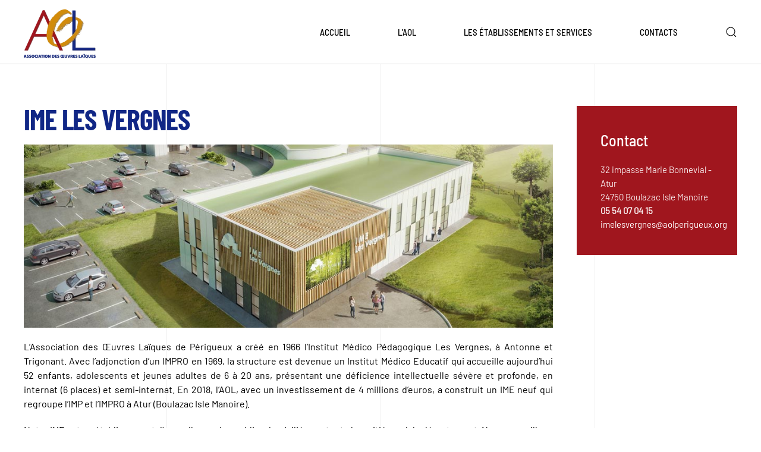

--- FILE ---
content_type: text/html; charset=utf-8
request_url: https://www.aolperigueux.org/ime-les-vergnes
body_size: 5643
content:
<!DOCTYPE html>
<html lang="fr-fr" dir="ltr">
    <head>
        <meta name="viewport" content="width=device-width, initial-scale=1">
        <link rel="icon" href="/images/logos/logo-aol.png" sizes="any">
                <link rel="apple-touch-icon" href="/images/logos/logo-aol.png">
        <meta charset="utf-8">
	<meta name="description" content="Association des œuvres laïques de Périgueux : établissements d'éducation spéciale, IME, SESSAD, SAISP...">
	<meta name="generator" content="Joomla! - Open Source Content Management">
	<title>IME Les Vergnes</title>
	<link href="https://www.aolperigueux.org/component/search/?id=10&amp;Itemid=142&amp;format=opensearch" rel="search" title="Valider AOL de Périgueux" type="application/opensearchdescription+xml">
	<link href="/media/system/css/joomla-fontawesome.min.css?ver=4.4.12" rel="preload" as="style" onload="this.onload=null;this.rel='stylesheet'">
<link href="/media/vendor/joomla-custom-elements/css/joomla-alert.min.css?0.4.1" rel="stylesheet">
	<link href="/media/plg_system_jcepro/site/css/content.min.css?fe2b19f2ee347603dcb1ee4916167c1f" rel="stylesheet">
	<link href="/templates/yootheme/css/theme.9.css?1730712008" rel="stylesheet">
	<link href="/templates/yootheme/css/theme.update.css?4.4.12" rel="stylesheet">
<script type="application/json" class="joomla-script-options new">{"joomla.jtext":{"ERROR":"Erreur","MESSAGE":"Message","NOTICE":"Annonce","WARNING":"Alerte","JCLOSE":"Fermer","JOK":"OK","JOPEN":"Ouvrir"},"system.paths":{"root":"","rootFull":"https:\/\/www.aolperigueux.org\/","base":"","baseFull":"https:\/\/www.aolperigueux.org\/"},"csrf.token":"f203c1b06999452a0d93104417a86016"}</script>
	<script src="/media/system/js/core.min.js?a3d8f8"></script>
	<script src="/media/vendor/webcomponentsjs/js/webcomponents-bundle.min.js?2.8.0" nomodule defer></script>
	<script src="/media/system/js/joomla-hidden-mail.min.js?80d9c7" type="module"></script>
	<script src="/media/system/js/messages.min.js?9a4811" type="module"></script>
	<script src="/templates/yootheme/vendor/assets/uikit/dist/js/uikit.min.js?4.4.12"></script>
	<script src="/templates/yootheme/vendor/assets/uikit/dist/js/uikit-icons-tomsen-brody.min.js?4.4.12"></script>
	<script src="/templates/yootheme/js/theme.js?4.4.12"></script>
	<script type="application/ld+json">{"@context":"https://schema.org","@graph":[{"@type":"Organization","@id":"https://www.aolperigueux.org/#/schema/Organization/base","name":"AOL de Périgueux","url":"https://www.aolperigueux.org/"},{"@type":"WebSite","@id":"https://www.aolperigueux.org/#/schema/WebSite/base","url":"https://www.aolperigueux.org/","name":"AOL de Périgueux","publisher":{"@id":"https://www.aolperigueux.org/#/schema/Organization/base"}},{"@type":"WebPage","@id":"https://www.aolperigueux.org/#/schema/WebPage/base","url":"https://www.aolperigueux.org/ime-les-vergnes","name":"IME Les Vergnes","description":"Association des œuvres laïques de Périgueux : établissements d'éducation spéciale, IME, SESSAD, SAISP...","isPartOf":{"@id":"https://www.aolperigueux.org/#/schema/WebSite/base"},"about":{"@id":"https://www.aolperigueux.org/#/schema/Organization/base"},"inLanguage":"fr-FR"},{"@type":"Article","@id":"https://www.aolperigueux.org/#/schema/com_content/article/10","name":"IME Les Vergnes","headline":"IME Les Vergnes","inLanguage":"fr-FR","isPartOf":{"@id":"https://www.aolperigueux.org/#/schema/WebPage/base"}}]}</script>
	<script>var _paq = window._paq = window._paq || [];
  /* tracker methods like "setCustomDimension" should be called before "trackPageView" */
  _paq.push(['trackPageView']);
  _paq.push(['enableLinkTracking']);
  (function() {
    var u="//stats.assoo.org/";
    _paq.push(['setTrackerUrl', u+'matomo.php']);
    _paq.push(['setSiteId', '6']);
    var d=document, g=d.createElement('script'), s=d.getElementsByTagName('script')[0];
    g.async=true; g.src=u+'matomo.js'; s.parentNode.insertBefore(g,s);
  })();</script>
	<script>window.yootheme ||= {}; var $theme = yootheme.theme = {"i18n":{"close":{"label":"Close"},"totop":{"label":"Back to top"},"marker":{"label":"Open"},"navbarToggleIcon":{"label":"Open menu"},"paginationPrevious":{"label":"Previous page"},"paginationNext":{"label":"Next page"},"searchIcon":{"toggle":"Open Search","submit":"Submit Search"},"slider":{"next":"Next slide","previous":"Previous slide","slideX":"Slide %s","slideLabel":"%s of %s"},"slideshow":{"next":"Next slide","previous":"Previous slide","slideX":"Slide %s","slideLabel":"%s of %s"},"lightboxPanel":{"next":"Next slide","previous":"Previous slide","slideLabel":"%s of %s","close":"Close"}}};</script>

    </head>
    <body class="">

        <div class="uk-hidden-visually uk-notification uk-notification-top-left uk-width-auto">
            <div class="uk-notification-message">
                <a href="#tm-main">Accéder au contenu principal</a>
            </div>
        </div>

        
        
        <div class="tm-page">

                        


<header class="tm-header-mobile uk-hidden@m">


    
        <div class="uk-navbar-container">

            <div class="uk-container uk-container-expand">
                <nav class="uk-navbar" uk-navbar="{&quot;align&quot;:&quot;left&quot;,&quot;container&quot;:&quot;.tm-header-mobile&quot;,&quot;boundary&quot;:&quot;.tm-header-mobile .uk-navbar-container&quot;}">

                                        <div class="uk-navbar-left">

                        
                                                    <a uk-toggle href="#tm-dialog-mobile" class="uk-navbar-toggle">

        
        <div uk-navbar-toggle-icon></div>

        
    </a>
                        
                    </div>
                    
                                        <div class="uk-navbar-center">

                                                    <a href="https://www.aolperigueux.org/" aria-label="Retour Accueil" class="uk-logo uk-navbar-item">
    <picture>
<source type="image/webp" srcset="/templates/yootheme/cache/3b/logo-aol-3bb64df6.webp 85w, /templates/yootheme/cache/16/logo-aol-16368182.webp 121w" sizes="(min-width: 85px) 85px">
<img alt loading="eager" src="/templates/yootheme/cache/77/logo-aol-778e6eb8.png" width="85" height="76">
</picture></a>
                        
                        
                    </div>
                    
                    
                </nav>
            </div>

        </div>

    



        <div id="tm-dialog-mobile" uk-offcanvas="container: true; overlay: true" mode="slide">
        <div class="uk-offcanvas-bar uk-flex uk-flex-column">

                        <button class="uk-offcanvas-close uk-close-large" type="button" uk-close uk-toggle="cls: uk-close-large; mode: media; media: @s"></button>
            
                        <div class="uk-margin-auto-bottom">
                
<div class="uk-grid uk-child-width-1-1" uk-grid>    <div>
<div class="uk-panel" id="module-menu-dialog-mobile">

    
    
<ul class="uk-nav uk-nav-default uk-nav-accordion" uk-nav="targets: &gt; .js-accordion">
    
	<li class="item-101"><a href="/">Accueil</a></li>
	<li class="item-110 js-accordion uk-parent"><a href>L'AOL <span uk-nav-parent-icon></span></a>
	<ul class="uk-nav-sub">

		<li class="item-112"><a href="/l-aol/historique">Historique</a></li>
		<li class="item-113"><a href="/l-aol/l-animation">L'animation</a></li>
		<li class="item-114"><a href="/l-aol/la-restauration">La restauration</a></li>
		<li class="item-115"><a href="/l-aol/les-clubs">Les clubs</a></li>
		<li class="item-116"><a href="/l-aol/l-education-speciale">L'éducation spéciale</a></li>
		<li class="item-117"><a href="/l-aol/les-statuts">Les statuts</a></li>
		<li class="item-125"><a href="/images/docs/Projet_AOL.pdf" target="_blank">Le projet associatif</a></li>
		<li class="item-118"><a href="/l-aol/la-gouvernance">La gouvernance</a></li>
		<li class="item-119"><a href="/l-aol/nos-partenaires">Nos partenaires</a></li></ul></li>
	<li class="item-111 js-accordion uk-parent"><a href>Les établissements et services <span uk-nav-parent-icon></span></a>
	<ul class="uk-nav-sub">

		<li class="item-120"><a href="/les-etablissements-et-services/ime-les-vergnes">IME Les Vergnes</a></li>
		<li class="item-121"><a href="/les-etablissements-et-services/sessad-perigueux-est">SESSAD Périgueux Est</a></li>
		<li class="item-122"><a href="/les-etablissements-et-services/saisp">SAISP</a></li>
		<li class="item-123"><a href="/les-etablissements-et-services/les-vergnes-sport">Les Vergnes Sport</a></li>
		<li class="item-124"><a href="/les-etablissements-et-services/le-pcpe">PCPE AOL</a></li></ul></li>
	<li class="item-126"><a href="/contacts">Contacts</a></li></ul>

</div>
</div>    <div>
<div class="uk-panel" id="module-tm-4">

    
    

    <form id="search-tm-4" action="/ime-les-vergnes" method="post" role="search" class="uk-search uk-search-default uk-width-1-1"><span uk-search-icon></span><input name="searchword" placeholder="Rechercher" minlength="3" aria-label="Rechercher" type="search" class="uk-search-input"><input type="hidden" name="task" value="search"><input type="hidden" name="option" value="com_search"><input type="hidden" name="Itemid" value="142"></form>






</div>
</div></div>
            </div>
            
            
        </div>
    </div>
    
    
    

</header>




<header class="tm-header uk-visible@m">



    
        <div class="uk-navbar-container">

            <div class="uk-container uk-container-large">
                <nav class="uk-navbar" uk-navbar="{&quot;align&quot;:&quot;left&quot;,&quot;container&quot;:&quot;.tm-header&quot;,&quot;boundary&quot;:&quot;.tm-header .uk-navbar-container&quot;}">

                                        <div class="uk-navbar-left">

                                                    <a href="https://www.aolperigueux.org/" aria-label="Retour Accueil" class="uk-logo uk-navbar-item">
    <picture>
<source type="image/webp" srcset="/templates/yootheme/cache/bf/logo-aol-bfcbb25a.webp 121w" sizes="(min-width: 121px) 121px">
<img alt loading="eager" src="/templates/yootheme/cache/73/logo-aol-7356ed9b.png" width="121" height="108">
</picture></a>
                        
                        
                        
                    </div>
                    
                    
                                        <div class="uk-navbar-right">

                                                    
<ul class="uk-navbar-nav">
    
	<li class="item-101"><a href="/">Accueil</a></li>
	<li class="item-110 uk-parent"><a role="button">L'AOL</a>
	<div class="uk-drop uk-navbar-dropdown" mode="hover" pos="bottom-left"><div><ul class="uk-nav uk-navbar-dropdown-nav">

		<li class="item-112"><a href="/l-aol/historique">Historique</a></li>
		<li class="item-113"><a href="/l-aol/l-animation">L'animation</a></li>
		<li class="item-114"><a href="/l-aol/la-restauration">La restauration</a></li>
		<li class="item-115"><a href="/l-aol/les-clubs">Les clubs</a></li>
		<li class="item-116"><a href="/l-aol/l-education-speciale">L'éducation spéciale</a></li>
		<li class="item-117"><a href="/l-aol/les-statuts">Les statuts</a></li>
		<li class="item-125"><a href="/images/docs/Projet_AOL.pdf" target="_blank">Le projet associatif</a></li>
		<li class="item-118"><a href="/l-aol/la-gouvernance">La gouvernance</a></li>
		<li class="item-119"><a href="/l-aol/nos-partenaires">Nos partenaires</a></li></ul></div></div></li>
	<li class="item-111 uk-parent"><a role="button">Les établissements et services</a>
	<div class="uk-drop uk-navbar-dropdown" mode="hover" pos="bottom-left"><div><ul class="uk-nav uk-navbar-dropdown-nav">

		<li class="item-120"><a href="/les-etablissements-et-services/ime-les-vergnes">IME Les Vergnes</a></li>
		<li class="item-121"><a href="/les-etablissements-et-services/sessad-perigueux-est">SESSAD Périgueux Est</a></li>
		<li class="item-122"><a href="/les-etablissements-et-services/saisp">SAISP</a></li>
		<li class="item-123"><a href="/les-etablissements-et-services/les-vergnes-sport">Les Vergnes Sport</a></li>
		<li class="item-124"><a href="/les-etablissements-et-services/le-pcpe">PCPE AOL</a></li></ul></div></div></li>
	<li class="item-126"><a href="/contacts">Contacts</a></li></ul>

                        
                                                    

    <a class="uk-navbar-toggle" id="module-tm-3" href="#search-tm-3-modal" uk-search-icon uk-toggle></a>

    <div id="search-tm-3-modal" class="uk-modal-full" uk-modal="container: true">
        <div class="uk-modal-dialog uk-flex uk-flex-center uk-flex-middle" uk-height-viewport>
            <button class="uk-modal-close-full uk-close-large" type="button" uk-close uk-toggle="cls: uk-modal-close-full uk-close-large uk-modal-close-default; mode: media; media: @s"></button>
            <div class="uk-search uk-search-large">
                <form id="search-tm-3" action="/ime-les-vergnes" method="post" role="search" class="uk-search uk-search-large"><input name="searchword" placeholder="Rechercher" minlength="3" aria-label="Rechercher" type="search" class="uk-search-input uk-text-center" autofocus><input type="hidden" name="task" value="search"><input type="hidden" name="option" value="com_search"><input type="hidden" name="Itemid" value="142"></form>            </div>
        </div>
    </div>







                        
                    </div>
                    
                </nav>
            </div>

        </div>

    







</header>

            
            

            <main id="tm-main" >

                
                <div id="system-message-container" aria-live="polite"></div>

                <!-- Builder #template-W_qJjnbr -->
<div class="uk-section-default uk-section">
    
        
        
        
            
                                <div class="uk-container uk-container-large">                
                    <div class="uk-grid tm-grid-expand uk-grid-margin" uk-grid>
<div class="uk-width-3-4@m">
    
        
            
            
            
                
                    
<h1>        IME Les Vergnes    </h1><div class="uk-panel uk-margin"><p><img src="/images/illustrations/IME.jpg" alt="IME" /></p>
<p style="text-align: justify;"><span style="font-size: 12pt;">L’Association des Œuvres Laïques de Périgueux a créé en 1966 l’Institut Médico Pédagogique Les Vergnes, à Antonne et Trigonant. Avec l’adjonction d’un IMPRO en 1969, la structure est devenue un Institut Médico Educatif qui accueille aujourd’hui 52 enfants, adolescents et jeunes adultes de 6 à 20 ans, présentant une déficience intellectuelle sévère et profonde, en internat (6 places) et semi-internat. En 2018, l’AOL, avec un investissement de 4 millions d’euros, a construit un IME neuf qui regroupe l’IMP et l’IMPRO à Atur (Boulazac Isle Manoire).</span></p>
<p style="text-align: justify;"><span style="font-size: 12pt;">Notre IME est un établissement d’accueil pour des publics domiciliés sur toute la moitié nord du département. Nous accueillons de nombreux jeunes porteurs de pathologies somatiques complexes, qui nécessitent d’importants soins. Nous accompagnons également des jeunes relevant des TSA, continuant de déployer au niveau de l’IME des pratiques adaptées à leurs besoins.</span></p>
<h3><span style="font-size: 12pt;">Le plateau technique de l’IME</span></h3>
<p><span style="font-size: 12pt;">Directeur – Adjoint de direction</span><br /><span style="font-size: 12pt;">Secrétaire de direction&nbsp;</span><br /><span style="font-size: 12pt;">Responsable comptable – Comptable</span><br /><span style="font-size: 12pt;">Médecin psychiatre – Médecin généraliste</span><br /><span style="font-size: 12pt;">Infirmières </span><br /><span style="font-size: 12pt;">Psychologues – Psychomotricienne</span><br /><span style="font-size: 12pt;">Enseignants spécialisés</span><br /><span style="font-size: 12pt;">Educateurs spécialisés – Educateurs techniques spécialisés – Moniteurs éducateurs – Moniteurs d’atelier – Aides-Médico-Psychologiques</span><br /><span style="font-size: 12pt;">Assistantes familiales</span><br /><span style="font-size: 12pt;">Chauffeurs- Techniciens - Agents d’entretien - Cuisinières</span></p></div>
                
            
        
    
</div>
<div class="uk-width-1-4@m">
    
        
            
            
            
                
                    
<div class="uk-margin">
    <div class="uk-grid uk-child-width-1-1 uk-grid-match">        <div>
<div class="el-item uk-card uk-card-primary uk-card-body uk-margin-remove-first-child">
    
        
            
                
            
            
                                                
                
                    

        
                <h3 class="el-title uk-card-title uk-margin-top uk-margin-remove-bottom">                        Contact                    </h3>        
        
    
        
        
                <div class="el-content uk-panel uk-margin-top"><p>32 impasse Marie Bonnevial - Atur<br />24750 Boulazac Isle Manoire<br /><strong>05 54 07 04 15</strong> <br /><joomla-hidden-mail  is-link="1" is-email="1" first="c3BvcnQ=" last="YW9scGVyaWd1ZXV4Lm9yZw==" text="aW1lbGVzdmVyZ25lc0Bhb2xwZXJpZ3VldXgub3Jn" base="" >Cette adresse e-mail est protégée contre les robots spammeurs. Vous devez activer le JavaScript pour la visualiser.</joomla-hidden-mail></p></div>        
        
        

                
                
            
        
    
</div></div>
        </div>
</div>
                
            
        
    
</div></div>
                                </div>                
            
        
    
</div>

                
            </main>

            

                        <footer>
                <!-- Builder #footer -->
<div class="uk-section-primary uk-section-overlap uk-section">
    
        
        
        
            
                                <div class="uk-container uk-container-large">                
                    <div class="uk-grid tm-grid-expand uk-grid-margin" uk-grid>
<div class="uk-width-1-2@s uk-width-1-5@m">
    
        
            
            
            
                
                    
<h1 class="uk-h4">        Siège AOL    </h1><div class="uk-panel uk-margin"><p>10 bis rue Louis Blanc<br />24000 Périgueux<br /><strong>05 53 07 68 98</strong><br /><span id="cloak702799bfe8f36ea45bbe1dfd67513cac"><span id="cloak4a427435ab4ae2a9ce0ed1e7e3914226"><span id="cloak77ffc1e35e0a4614dcd927047fb5082b"><a href="mailto:accueil@aolperigueux.org"></a><joomla-hidden-mail  is-link="1" is-email="1" first="YWNjdWVpbA==" last="YW9scGVyaWd1ZXV4Lm9yZw==" text="YWNjdWVpbEBhb2xwZXJpZ3VldXgub3Jn" base="" >Cette adresse e-mail est protégée contre les robots spammeurs. Vous devez activer le JavaScript pour la visualiser.</joomla-hidden-mail></span></span></span></p></div>
                
            
        
    
</div>
<div class="uk-width-1-2@s uk-width-1-5@m">
    
        
            
            
            
                
                    
<h1 class="uk-h4">        IME Les Vergnes    </h1><div class="uk-panel uk-margin"><p>32 impasse Marie Bonnevial - Atur<br />24750 Boulazac Isle Manoire<br /><strong>05 54 07 04 15</strong><br /><span id="cloak6a58bd79fc085f3d90b4a360b637de99"><span id="cloakb66a4d94b87e4889310897fda658f78c"><span id="cloakb0b8f6703f61097ef9c7fd683d04f8b6"><joomla-hidden-mail  is-link="1" is-email="1" first="aW1lbGVzdmVyZ25lcw==" last="YW9scGVyaWd1ZXV4Lm9yZw==" text="aW1lbGVzdmVyZ25lc0Bhb2xwZXJpZ3VldXgub3Jn" base="" >Cette adresse e-mail est protégée contre les robots spammeurs. Vous devez activer le JavaScript pour la visualiser.</joomla-hidden-mail></span></span></span></p></div>
                
            
        
    
</div>
<div class="uk-width-1-3@s uk-width-1-5@m">
    
        
            
            
            
                
                    
<h1 class="uk-h4">        SESSAD Périgueux Est / D.A.R.    </h1><div class="uk-panel uk-margin"><p>10 bis rue Louis Blanc<br />24000 Périgueux<br /><strong>05 53 07 68 98</strong><br /><span id="cloak2d6df3a793824c4818b8064ac187a61d"><span id="cloak33574b65d5f3aa207143f4c0c6f43f17"><span id="cloak79a1d10f36c37586a409b28f1debce58"><joomla-hidden-mail  is-link="1" is-email="1" first="c2Vzc2Fk" last="YW9scGVyaWd1ZXV4Lm9yZw==" text="c2Vzc2FkQGFvbHBlcmlndWV1eC5vcmc=" base="" >Cette adresse e-mail est protégée contre les robots spammeurs. Vous devez activer le JavaScript pour la visualiser.</joomla-hidden-mail></span></span></span></p></div>
                
            
        
    
</div>
<div class="uk-width-1-3@s uk-width-1-5@m">
    
        
            
            
            
                
                    
<h1 class="uk-h4">        SAISP    </h1><div class="uk-panel uk-margin"><p>4 rue du Combattant d'Indochine<br />24000 Périgueux<br /><strong>05 53 45 49 30</strong><br /><span id="cloak40d27340fc97a30ab5c7f632698738c0"><span id="cloak41f1491ea813bc0c281b7e77fa2f1df4"><span id="cloake0581342bf5671c6d2c9904c2acd45af"><joomla-hidden-mail  is-link="1" is-email="1" first="c2Fpc3A=" last="YW9scGVyaWd1ZXV4Lm9yZw==" text="c2Fpc3BAYW9scGVyaWd1ZXV4Lm9yZw==" base="" >Cette adresse e-mail est protégée contre les robots spammeurs. Vous devez activer le JavaScript pour la visualiser.</joomla-hidden-mail></span></span></span></p></div>
                
            
        
    
</div>
<div class="uk-width-1-3@s uk-width-1-5@m">
    
        
            
            
            
                
                    
<h1 class="uk-h4">        PCPE AOL    </h1><div class="uk-panel uk-margin"><p>4 rue du Combattant d'Indochine<br />24000 Périgueux<br /><strong>07 57 41 64 23</strong><br /><joomla-hidden-mail  is-link="1" is-email="1" first="cGNwZQ==" last="YW9scGVyaWd1ZXV4Lm9yZw==" text="cGNwZUBhb2xwZXJpZ3VldXgub3Jn" base="" >Cette adresse e-mail est protégée contre les robots spammeurs. Vous devez activer le JavaScript pour la visualiser.</joomla-hidden-mail></p></div>
                
            
        
    
</div></div><div class="uk-grid tm-grid-expand uk-child-width-1-1 uk-grid-margin">
<div class="uk-width-1-1@m">
    
        
            
            
            
                
                    <hr>
                
            
        
    
</div></div><div class="uk-grid tm-grid-expand uk-child-width-1-1 uk-grid-margin">
<div class="uk-width-1-1@m">
    
        
            
            
            
                
                    <div class="uk-panel uk-margin"><p style="text-align: right;"><a href="/mentions-legales">mentions légales</a></p></div>
                
            
        
    
</div></div>
                                </div>                
            
        
    
</div>            </footer>
            
        </div>

        
        

    </body>
</html>
